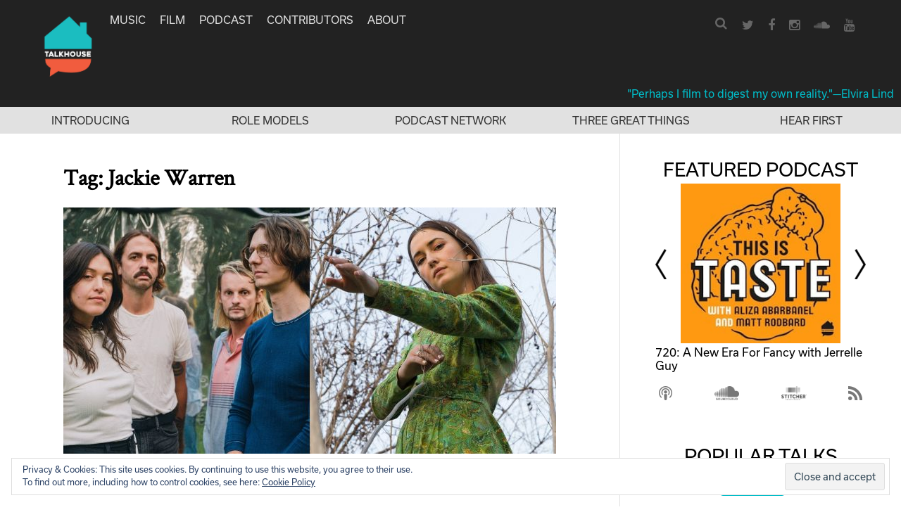

--- FILE ---
content_type: text/html; charset=utf-8
request_url: https://www.google.com/recaptcha/api2/aframe
body_size: 268
content:
<!DOCTYPE HTML><html><head><meta http-equiv="content-type" content="text/html; charset=UTF-8"></head><body><script nonce="P60mb3UMKTtWQqu1jcYTNQ">/** Anti-fraud and anti-abuse applications only. See google.com/recaptcha */ try{var clients={'sodar':'https://pagead2.googlesyndication.com/pagead/sodar?'};window.addEventListener("message",function(a){try{if(a.source===window.parent){var b=JSON.parse(a.data);var c=clients[b['id']];if(c){var d=document.createElement('img');d.src=c+b['params']+'&rc='+(localStorage.getItem("rc::a")?sessionStorage.getItem("rc::b"):"");window.document.body.appendChild(d);sessionStorage.setItem("rc::e",parseInt(sessionStorage.getItem("rc::e")||0)+1);localStorage.setItem("rc::h",'1769284988070');}}}catch(b){}});window.parent.postMessage("_grecaptcha_ready", "*");}catch(b){}</script></body></html>